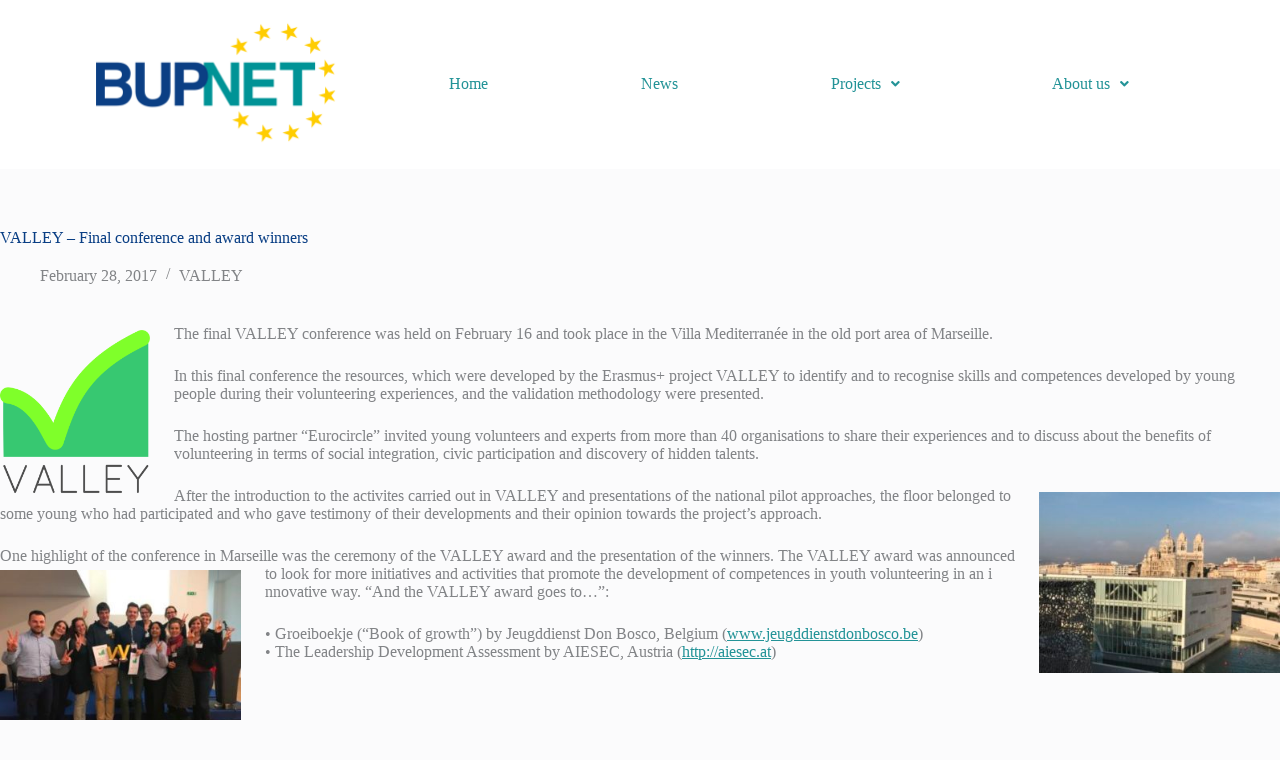

--- FILE ---
content_type: text/css
request_url: https://www.bupnet.eu/wp-content/plugins/spoton-visualisation/public/css/spoton-visualisation-public.css?ver=1.0.0
body_size: 3584
content:
/**
 * SpotOn Visualisation - Public CSS
 * All of the CSS for your public-facing functionality should be
 * included in this file.
 * 
 * @package SpotOn-Visualisation
 * @since 1.0.0
 */

/* ==========================================================================
   BASE STYLES
   ========================================================================== */

.spoton-meta-data-section {
    margin: 20px 0;
    padding: 20px;
    border: 1px solid #e1e1e1;
    border-radius: 8px;
    background: #fff;
}

/* ==========================================================================
   TABS FUNCTIONALITY
   ========================================================================== */

.spoton-meta-tabs {
    display: flex;
    border-bottom: 1px solid #ddd;
    margin-bottom: 20px;
}

.spoton-tab-button {
    background: #f7f7f7;
    border: 1px solid #ddd;
    border-bottom: none;
    padding: 10px 20px;
    cursor: pointer;
    margin-right: 5px;
    border-radius: 4px 4px 0 0;
}

.spoton-tab-button.active {
    background: #fff;
    border-bottom: 1px solid #fff;
    margin-bottom: -1px;
}

.spoton-tab-content {
    display: none;
}

.spoton-tab-content.active {
    display: block;
}

/* ==========================================================================
   MAP CONTAINERS AND CONTROLS
   ========================================================================== */

.spoton-map-container,
.spoton-locations-map-container {
    margin: 20px 0;
}

.spoton-map-controls {
    background: linear-gradient(135deg, #f8f9fa 0%, #e9ecef 100%);
    padding: 20px;
    border-radius: 12px;
    margin-bottom: 20px;
    display: flex;
    flex-wrap: wrap;
    gap: 16px;
    align-items: center;
    box-shadow: 0 2px 10px rgba(0, 0, 0, 0.06);
}

.spoton-search-container,
.spoton-search-control {
    flex: 1;
    min-width: 200px;
}

.spoton-search-input {
    width: 100%;
    padding: 12px 16px;
    border: 2px solid #e1e5e9;
    border-radius: 8px;
    font-size: 14px;
    transition: all 0.2s ease;
    background: white;
}

.spoton-search-input:focus {
    outline: none;
    border-color: #0073aa;
    box-shadow: 0 0 0 3px rgba(0, 115, 170, 0.1);
}

.spoton-filter-container,
.spoton-category-filter {
    display: flex;
    align-items: center;
    gap: 8px;
}

.spoton-category-select,
.spoton-category-filter select {
    padding: 12px 16px;
    border: 2px solid #e1e5e9;
    border-radius: 8px;
    font-size: 14px;
    transition: all 0.2s ease;
    background: white;
}

.spoton-category-select:focus,
.spoton-category-filter select:focus {
    outline: none;
    border-color: #0073aa;
    box-shadow: 0 0 0 3px rgba(0, 115, 170, 0.1);
}

.spoton-results-info,
.spoton-map-info {
    margin-left: auto;
    font-weight: 600;
    color: #0073aa;
    background: white;
    padding: 8px 16px;
    border-radius: 20px;
    box-shadow: 0 2px 6px rgba(0, 0, 0, 0.1);
}

.spoton-locations-map,
#spoton-frontend-map {
    border: 1px solid #ddd;
    border-radius: 8px;
    margin-bottom: 30px;
}

.spoton-coordinates {
    margin-top: 15px;
    padding: 10px;
    background: #f9f9f9;
    border-radius: 4px;
}

/* ==========================================================================
   ADDRESS AND LOCATION DETAILS
   ========================================================================== */

.spoton-address-details {
    line-height: 1.6;
}

.spoton-address-line {
    margin-bottom: 5px;
}

.spoton-location-categories,
.spoton-location-address {
    margin-bottom: 8px;
    color: #666;
}

/* ==========================================================================
   LOCATION/POST CARDS - MODERN DESIGN
   ========================================================================== */

.spoton-cards-container {
    margin-top: 30px;
    padding: 20px 0;
}

.spoton-cards-grid {
    display: grid;
    grid-template-columns: repeat(auto-fill, minmax(350px, 1fr));
    gap: 24px;
    margin: 0 auto;
    max-width: 1200px;
}

.spoton-location-card {
    display: flex;
    flex-flow: column nowrap;
    justify-content: space-between;
    background: #ffffff;
    border-radius: 16px;
    box-shadow: 0 4px 20px rgba(0, 0, 0, 0.08);
    overflow: hidden;
    transition: all 0.3s cubic-bezier(0.4, 0, 0.2, 1);
    border: 1px solid rgba(0, 0, 0, 0.06);
    position: relative;
}

.spoton-location-card:hover {
    transform: translateY(-8px);
    box-shadow: 0 12px 40px rgba(0, 0, 0, 0.15);
    border-color: #0073aa;
}

.spoton-card-header {
    padding: 24px 24px 16px;
    background: linear-gradient(135deg, #f8f9fa 0%, #e9ecef 100%);
    border-bottom: 1px solid rgba(0, 0, 0, 0.06);
    display: flex;
    justify-content: space-between;
    align-items: flex-start;
    gap: 12px;
}

.spoton-card-title {
    margin: 0;
    font-size: 18px;
    font-weight: 600;
    line-height: 1.3;
    flex: 1;
}

.spoton-card-title a {
    color: #1a1a1a;
    text-decoration: none;
    transition: color 0.2s ease;
}

.spoton-card-title a:hover {
    color: #0073aa;
}

.spoton-card-badge {
    background: linear-gradient(135deg, #0073aa 0%, #005a87 100%);
    color: white;
    padding: 6px 12px;
    border-radius: 20px;
    font-size: 12px;
    font-weight: 500;
    text-transform: uppercase;
    letter-spacing: 0.5px;
    flex-shrink: 0;
}

.spoton-card-content {
    padding: 20px 24px;
}

.spoton-card-address {
    display: flex;
    align-items: flex-start;
    gap: 12px;
    margin-bottom: 16px;
    padding: 12px;
    background: #f8f9fa;
    border-radius: 8px;
    border-left: 4px solid #0073aa;
}

.spoton-address-icon {
    font-size: 18px;
    flex-shrink: 0;
    margin-top: 2px;
}

.spoton-address-text {
    flex: 1;
}

.spoton-address-name {
    font-weight: 600;
    color: #1a1a1a;
    margin-bottom: 4px;
}

.spoton-card-address .spoton-address-line {
    color: #666;
    font-size: 14px;
    line-height: 1.4;
}

.spoton-card-excerpt {
    color: #555;
    line-height: 1.6;
    margin-bottom: 16px;
    font-size: 14px;
}

.spoton-card-stats {
    display: flex;
    gap: 16px;
    margin-bottom: 16px;
}

.spoton-stat-item {
    display: flex;
    flex-direction: column;
    align-items: center;
    padding: 12px;
    background: linear-gradient(135deg, #e3f2fd 0%, #bbdefb 100%);
    border-radius: 8px;
    flex: 1;
}

.spoton-stat-number {
    font-size: 24px;
    font-weight: 700;
    color: #0073aa;
    line-height: 1;
}

.spoton-stat-label {
    font-size: 12px;
    color: #666;
    text-transform: uppercase;
    font-weight: 500;
    margin-top: 4px;
}

.spoton-card-actions {
    padding: 16px 24px 24px;
    display: flex;
    gap: 12px;
}

.spoton-card-button {
    flex: 1;
    padding: 12px 16px;
    border: none;
    border-radius: 8px;
    font-size: 14px;
    font-weight: 500;
    cursor: pointer;
    text-decoration: none;
    display: flex;
    align-items: center;
    justify-content: center;
    gap: 8px;
    transition: all 0.2s ease;
    text-align: center;
}

.spoton-card-link {
    background: transparent;
    color: #0073aa;
    border: 2px solid #0073aa;
}

.spoton-card-link:hover {
    background: #0073aa;
    color: white;
    transform: translateY(-2px);
}

.spoton-button-icon {
    font-size: 16px;
}

/* ==========================================================================
   LEGACY LOCATION ITEMS (for backward compatibility)
   ========================================================================== */

.spoton-locations-list h3 {
    margin-bottom: 20px;
    color: #333;
}

.spoton-locations-grid {
    display: grid;
    grid-template-columns: repeat(auto-fill, minmax(300px, 1fr));
    gap: 20px;
}

.spoton-location-item {
    padding: 15px;
    border: 1px solid #e1e1e1;
    border-radius: 8px;
    background: #fff;
    transition: box-shadow 0.3s ease;
}

.spoton-location-item:hover {
    box-shadow: 0 2px 8px rgba(0, 0, 0, 0.1);
}

.spoton-location-item h4 {
    margin: 0 0 8px 0;
    font-size: 16px;
}

.spoton-location-item h4 a {
    color: #0073aa;
    text-decoration: none;
}

.spoton-location-item h4 a:hover {
    text-decoration: underline;
}

.spoton-location-actions {
    margin-top: 12px;
}

/* ==========================================================================
   RELATED POSTS
   ========================================================================== */

.spoton-related-posts-grid {
    display: grid;
    grid-template-columns: repeat(auto-fit, minmax(300px, 1fr));
    gap: 20px;
}

.spoton-related-post {
    border: 1px solid #e1e1e1;
    border-radius: 8px;
    padding: 15px;
    background: #fafafa;
}

.spoton-post-type-badge {
    background: #0073aa;
    color: white;
    padding: 2px 8px;
    border-radius: 3px;
    font-size: 12px;
    text-transform: uppercase;
}

/* ==========================================================================
   BUTTONS AND ACTIONS
   ========================================================================== */

.spoton-zoom-to-marker {
    background: linear-gradient(135deg, #0073aa 0%, #005a87 100%);
    color: white;
    border: 2px solid transparent;
    padding: 6px 12px;
    border-radius: 4px;
    cursor: pointer;
    font-size: 12px;
    transition: all 0.2s ease;
}

.spoton-zoom-to-marker:hover {
    background: linear-gradient(135deg, #005a87 0%, #004570 100%);
    transform: translateY(-2px);
}

/* ==========================================================================
   MAP MARKERS AND BADGES
   ========================================================================== */

.spoton-marker-badge {
    background: transparent !important;
    border: none !important;
    box-shadow: none !important;
}

.spoton-badge-content {
    background: #e74c3c;
    color: white;
    border-radius: 50%;
    width: 20px;
    height: 20px;
    display: flex;
    align-items: center;
    justify-content: center;
    font-size: 12px;
    font-weight: bold;
    border: 2px solid white;
    box-shadow: 0 2px 4px rgba(0, 0, 0, 0.3);
    font-family: Arial, sans-serif;
    line-height: 1;
}

/* ==========================================================================
   POPUP STYLES
   ========================================================================== */

.spoton-marker-popup {
    font-family: -apple-system, BlinkMacSystemFont, "Segoe UI", Roboto, sans-serif;
}

.spoton-marker-popup h4 {
    margin: 0 0 10px 0;
    font-size: 16px;
}

.spoton-marker-popup h4 a {
    color: #0073aa;
    text-decoration: none;
}

.spoton-marker-popup h4 a:hover {
    text-decoration: underline;
}

.spoton-marker-popup p {
    margin: 4px 0;
    font-size: 12px;
    color: #666;
}

.spoton-popup-actions {
    margin-top: 10px;
    text-align: center;
}

.spoton-popup-link {
    display: inline-block;
    padding: 6px 12px;
    background: #0073aa;
    color: white !important;
    text-decoration: none;
    border-radius: 3px;
    font-size: 12px;
    transition: background-color 0.2s;
}

.spoton-popup-link:hover {
    background: #005a87;
    color: white;
}

.spoton-related-posts {
    margin: 10px 0;
    padding: 8px;
    background: #f8f9fa;
    border-left: 3px solid #007cba;
    border-radius: 3px;
}

.spoton-related-posts p {
    margin: 0;
    color: #333;
    font-size: 14px;
}

/* ==========================================================================
   RESPONSIVE DESIGN
   ========================================================================== */

@media (max-width: 768px) {
    .spoton-map-controls {
        flex-direction: column;
        align-items: stretch;
    }

    .spoton-category-filter {
        flex-direction: column;
        align-items: stretch;
    }

    .spoton-locations-grid {
        grid-template-columns: 1fr;
    }

    .spoton-cards-grid {
        grid-template-columns: 1fr;
        gap: 16px;
        padding: 0 16px;
    }

    .spoton-location-card {
        border-radius: 12px;
    }

    .spoton-card-header {
        padding: 16px 16px 12px;
        flex-direction: column;
        align-items: flex-start;
        gap: 8px;
    }

    .spoton-card-content {
        padding: 16px;
    }

    .spoton-card-actions {
        padding: 12px 16px 16px;
        flex-direction: column;
    }

    .spoton-card-button {
        width: 100%;
    }
}

@media (max-width: 480px) {
    .spoton-cards-grid {
        padding: 0 8px;
    }

    .spoton-card-title {
        font-size: 16px;
    }

    .spoton-card-badge {
        font-size: 10px;
        padding: 4px 8px;
    }
}

/* ==========================================================================
   ENHANCED CARD HEADER WITH MAP ICONS
   ========================================================================== */

.spoton-card-header-content {
    display: flex;
    align-items: flex-start;
    gap: 16px;
    flex: 1;
}

.spoton-card-map-icon {
    flex-shrink: 0;
    width: 40px;
    height: 40px;
    display: flex;
    align-items: center;
    justify-content: center;
    /* background: linear-gradient(135deg, #0073aa 0%, #005a87 100%); */
    border-radius: 50%;
    box-shadow: 0 2px 8px rgba(0, 115, 170, 0.3);
}

.spoton-custom-map-icon {
    width: 24px;
    height: 24px;
    border-radius: 4px;
    object-fit: cover;
}

.spoton-default-map-icon {
    font-size: 20px;
    color: white;
    filter: drop-shadow(0 1px 2px rgba(0, 0, 0, 0.3));
}

/* ==========================================================================
   NO RESULTS STATE
   ========================================================================== */

.spoton-no-results {
    grid-column: 1 / -1;
    display: flex;
    justify-content: center;
    align-items: center;
    min-height: 200px;
    padding: 40px;
}

.spoton-no-results-content {
    text-align: center;
    max-width: 400px;
}

.spoton-no-results-icon {
    font-size: 48px;
    margin-bottom: 16px;
    opacity: 0.6;
}

.spoton-no-results h3 {
    margin: 0 0 8px 0;
    color: #666;
    font-size: 20px;
    font-weight: 600;
}

.spoton-no-results p {
    margin: 0;
    color: #888;
    font-size: 14px;
    line-height: 1.5;
}

/* ==========================================================================
   MARKER HIGHLIGHTING
   ========================================================================== */

.spoton-marker-highlight {
    animation: spoton-marker-pulse 2s ease-in-out;
    z-index: 1000 !important;
}

@keyframes spoton-marker-pulse {
    0%, 100% {
        transform: scale(1);
        filter: brightness(1);
    }
    50% {
        transform: scale(1.2);
        filter: brightness(1.3) drop-shadow(0 0 10px rgba(0, 115, 170, 0.8));
    }
}

/* ==========================================================================
   FILTERING TRANSITIONS
   ========================================================================== */

.spoton-location-card {
    transition: all 0.3s cubic-bezier(0.4, 0, 0.2, 1);
}

.spoton-location-card:not(.spoton-visible) {
    opacity: 0;
    transform: scale(0.95);
    pointer-events: none;
}

.spoton-location-card.spoton-visible {
    opacity: 1;
    transform: scale(1);
    pointer-events: auto;
}

/* ==========================================================================
   ENHANCED RESPONSIVE DESIGN
   ========================================================================== */

@media (max-width: 768px) {
    .spoton-card-header-content {
        gap: 12px;
    }
    
    .spoton-card-map-icon {
        width: 32px;
        height: 32px;
    }
    
    .spoton-custom-map-icon {
        width: 18px;
        height: 18px;
    }
    
    .spoton-default-map-icon {
        font-size: 16px;
    }
}

@media (max-width: 480px) {
    .spoton-card-map-icon {
        width: 28px;
        height: 28px;
    }
    
    .spoton-default-map-icon {
        font-size: 14px;
    }
    
    .spoton-no-results-icon {
        font-size: 36px;
    }
    
    .spoton-no-results h3 {
        font-size: 18px;
    }
}

/* ==========================================================================
   ENHANCED CARD HEADER WITH MAP ICONS
   ========================================================================== */

.spoton-card-header-content {
    display: flex;
    align-items: flex-start;
    gap: 16px;
    flex: 1;
}

.spoton-card-map-icon {
    flex-shrink: 0;
    width: 40px;
    height: 40px;
    display: flex;
    align-items: center;
    justify-content: center;
    /* background: linear-gradient(135deg, #0073aa 0%, #005a87 100%); */
    border-radius: 50%;
    box-shadow: 0 2px 8px rgba(0, 115, 170, 0.3);
}

.spoton-custom-map-icon {
    width: 24px;
    height: 24px;
    border-radius: 4px;
    object-fit: cover;
}

.spoton-default-map-icon {
    font-size: 20px;
    color: white;
    filter: drop-shadow(0 1px 2px rgba(0, 0, 0, 0.3));
}

/* ==========================================================================
   INITIAL VISIBILITY - ALLE CARDS STANDARDMÄSSIG SICHTBAR
   ========================================================================== */

.spoton-location-card {
    background: #ffffff;
    border-radius: 16px;
    box-shadow: 0 4px 20px rgba(0, 0, 0, 0.08);
    overflow: hidden;
    transition: all 0.3s cubic-bezier(0.4, 0, 0.2, 1);
    border: 1px solid rgba(0, 0, 0, 0.06);
    position: relative;
    opacity: 1; /* STANDARD: Sichtbar */
    transform: scale(1); /* STANDARD: Normal scale */
    pointer-events: auto; /* STANDARD: Interaktiv */
}

/* Nur verstecken wenn explizit NICHT .spoton-visible */
.spoton-location-card:not(.spoton-visible) {
    opacity: 0 !important;
    transform: scale(0.95) !important;
    pointer-events: none !important;
}

.spoton-location-card.spoton-visible {
    opacity: 1 !important;
    transform: scale(1) !important;
    pointer-events: auto !important;
}

/* ==========================================================================
   NO RESULTS STATE
   ========================================================================== */

.spoton-no-results {
    grid-column: 1 / -1;
    display: flex;
    justify-content: center;
    align-items: center;
    min-height: 200px;
    padding: 40px;
}

.spoton-no-results-content {
    text-align: center;
    max-width: 400px;
}

.spoton-no-results-icon {
    font-size: 48px;
    margin-bottom: 16px;
    opacity: 0.6;
}

.spoton-no-results h3 {
    margin: 0 0 8px 0;
    color: #666;
    font-size: 20px;
    font-weight: 600;
}

.spoton-no-results p {
    margin: 0;
    color: #888;
    font-size: 14px;
    line-height: 1.5;
}

/* ==========================================================================
   MARKER HIGHLIGHTING
   ========================================================================== */

.spoton-marker-highlight {
    animation: spoton-marker-pulse 2s ease-in-out;
    z-index: 1000 !important;
}

@keyframes spoton-marker-pulse {
    0%, 100% {
        transform: scale(1);
        filter: brightness(1);
    }
    50% {
        transform: scale(1.2);
        filter: brightness(1.3) drop-shadow(0 0 10px rgba(0, 115, 170, 0.8));
    }
}

/* ==========================================================================
   ENHANCED RESPONSIVE DESIGN
   ========================================================================== */

@media (max-width: 768px) {
    .spoton-card-header-content {
        gap: 12px;
    }
    
    .spoton-card-map-icon {
        width: 32px;
        height: 32px;
    }
    
    .spoton-custom-map-icon {
        width: 18px;
        height: 18px;
    }
    
    .spoton-default-map-icon {
        font-size: 16px;
    }
}

@media (max-width: 480px) {
    .spoton-card-map-icon {
        width: 28px;
        height: 28px;
    }
    
    .spoton-default-map-icon {
        font-size: 14px;
    }
    
    .spoton-no-results-icon {
        font-size: 36px;
    }
    
    .spoton-no-results h3 {
        font-size: 18px;
    }
}

/* ==========================================================================
   ENHANCED CARD BADGES FOR TERMS
   ========================================================================== */

.spoton-card-badges {
    display: flex;
    flex-wrap: wrap;
    gap: 6px;
    flex-shrink: 0;
}

.spoton-card-badge {
    background: linear-gradient(135deg, #0073aa 0%, #005a87 100%);
    color: white;
    padding: 4px 8px;
    border-radius: 12px;
    font-size: 11px;
    font-weight: 500;
    text-transform: uppercase;
    letter-spacing: 0.3px;
    white-space: nowrap;
}

.spoton-card-badge:nth-child(2) {
    background: linear-gradient(135deg, #16a085 0%, #138d75 100%);
}

.spoton-card-badge:nth-child(3) {
    background: linear-gradient(135deg, #e67e22 0%, #d35400 100%);
}

.spoton-card-badge:nth-child(4) {
    background: linear-gradient(135deg, #8e44ad 0%, #7d3c98 100%);
}

.spoton-card-badge:nth-child(5) {
    background: linear-gradient(135deg, #c0392b 0%, #a93226 100%);
}

/* ==========================================================================
   LIST VISIBILITY CONTROL
   ========================================================================== */

.spoton-cards-container {
    margin-top: 30px;
    padding: 20px 0;
}

/* Ensure list respects show_list parameter */
.spoton-map-container[data-show-list="false"] .spoton-cards-container {
    display: none !important;
}

/* ==========================================================================
   ENHANCED RESPONSIVE DESIGN FOR BADGES
   ========================================================================== */

@media (max-width: 768px) {
    .spoton-card-header {
        padding: 16px 16px 12px;
        flex-direction: column;
        align-items: flex-start;
        gap: 12px;
    }
    
    .spoton-card-badges {
        margin-top: 8px;
        width: 100%;
        justify-content: flex-start;
    }
    
    .spoton-card-badge {
        font-size: 10px;
        padding: 3px 6px;
    }
}

@media (max-width: 480px) {
    .spoton-card-badge {
        font-size: 9px;
        padding: 2px 5px;
        border-radius: 10px;
    }
}





--- FILE ---
content_type: text/css
request_url: https://www.bupnet.eu/wp-content/uploads/elementor/css/post-3170.css?ver=1764857966
body_size: 746
content:
.elementor-3170 .elementor-element.elementor-element-5a4de0a:not(.elementor-motion-effects-element-type-background), .elementor-3170 .elementor-element.elementor-element-5a4de0a > .elementor-motion-effects-container > .elementor-motion-effects-layer{background-color:#FFFFFF;}.elementor-3170 .elementor-element.elementor-element-5a4de0a{transition:background 0.3s, border 0.3s, border-radius 0.3s, box-shadow 0.3s;}.elementor-3170 .elementor-element.elementor-element-5a4de0a > .elementor-background-overlay{transition:background 0.3s, border-radius 0.3s, opacity 0.3s;}.elementor-3170 .elementor-element.elementor-element-634c9db .hfe-site-logo-container, .elementor-3170 .elementor-element.elementor-element-634c9db .hfe-caption-width figcaption{text-align:left;}.elementor-3170 .elementor-element.elementor-element-634c9db .hfe-site-logo .hfe-site-logo-container img{width:96%;}.elementor-3170 .elementor-element.elementor-element-634c9db .widget-image-caption{margin-top:0px;margin-bottom:0px;}.elementor-3170 .elementor-element.elementor-element-634c9db > .elementor-widget-container{padding:0% 0% 0% 7%;}.elementor-3170 .elementor-element.elementor-element-634c9db .hfe-site-logo-container .hfe-site-logo-img{border-style:none;}.elementor-bc-flex-widget .elementor-3170 .elementor-element.elementor-element-d5405b4.elementor-column .elementor-widget-wrap{align-items:center;}.elementor-3170 .elementor-element.elementor-element-d5405b4.elementor-column.elementor-element[data-element_type="column"] > .elementor-widget-wrap.elementor-element-populated{align-content:center;align-items:center;}.elementor-3170 .elementor-element.elementor-element-21b669e .menu-item a.hfe-menu-item{padding-left:15px;padding-right:15px;}.elementor-3170 .elementor-element.elementor-element-21b669e .menu-item a.hfe-sub-menu-item{padding-left:calc( 15px + 20px );padding-right:15px;}.elementor-3170 .elementor-element.elementor-element-21b669e .hfe-nav-menu__layout-vertical .menu-item ul ul a.hfe-sub-menu-item{padding-left:calc( 15px + 40px );padding-right:15px;}.elementor-3170 .elementor-element.elementor-element-21b669e .hfe-nav-menu__layout-vertical .menu-item ul ul ul a.hfe-sub-menu-item{padding-left:calc( 15px + 60px );padding-right:15px;}.elementor-3170 .elementor-element.elementor-element-21b669e .hfe-nav-menu__layout-vertical .menu-item ul ul ul ul a.hfe-sub-menu-item{padding-left:calc( 15px + 80px );padding-right:15px;}.elementor-3170 .elementor-element.elementor-element-21b669e .menu-item a.hfe-menu-item, .elementor-3170 .elementor-element.elementor-element-21b669e .menu-item a.hfe-sub-menu-item{padding-top:15px;padding-bottom:15px;}.elementor-3170 .elementor-element.elementor-element-21b669e ul.sub-menu{width:220px;}.elementor-3170 .elementor-element.elementor-element-21b669e .sub-menu a.hfe-sub-menu-item,
						 .elementor-3170 .elementor-element.elementor-element-21b669e nav.hfe-dropdown li a.hfe-menu-item,
						 .elementor-3170 .elementor-element.elementor-element-21b669e nav.hfe-dropdown li a.hfe-sub-menu-item,
						 .elementor-3170 .elementor-element.elementor-element-21b669e nav.hfe-dropdown-expandible li a.hfe-menu-item,
						 .elementor-3170 .elementor-element.elementor-element-21b669e nav.hfe-dropdown-expandible li a.hfe-sub-menu-item{padding-top:15px;padding-bottom:15px;}.elementor-3170 .elementor-element.elementor-element-21b669e .hfe-nav-menu__toggle{margin:0 auto;}.elementor-3170 .elementor-element.elementor-element-21b669e .sub-menu,
								.elementor-3170 .elementor-element.elementor-element-21b669e nav.hfe-dropdown,
								.elementor-3170 .elementor-element.elementor-element-21b669e nav.hfe-dropdown-expandible,
								.elementor-3170 .elementor-element.elementor-element-21b669e nav.hfe-dropdown .menu-item a.hfe-menu-item,
								.elementor-3170 .elementor-element.elementor-element-21b669e nav.hfe-dropdown .menu-item a.hfe-sub-menu-item{background-color:#fff;}.elementor-3170 .elementor-element.elementor-element-21b669e .sub-menu li.menu-item:not(:last-child),
						.elementor-3170 .elementor-element.elementor-element-21b669e nav.hfe-dropdown li.menu-item:not(:last-child),
						.elementor-3170 .elementor-element.elementor-element-21b669e nav.hfe-dropdown-expandible li.menu-item:not(:last-child){border-bottom-style:solid;border-bottom-color:#c4c4c4;border-bottom-width:1px;}@media(min-width:768px){.elementor-3170 .elementor-element.elementor-element-e39020d{width:25.877%;}.elementor-3170 .elementor-element.elementor-element-d5405b4{width:74.123%;}}